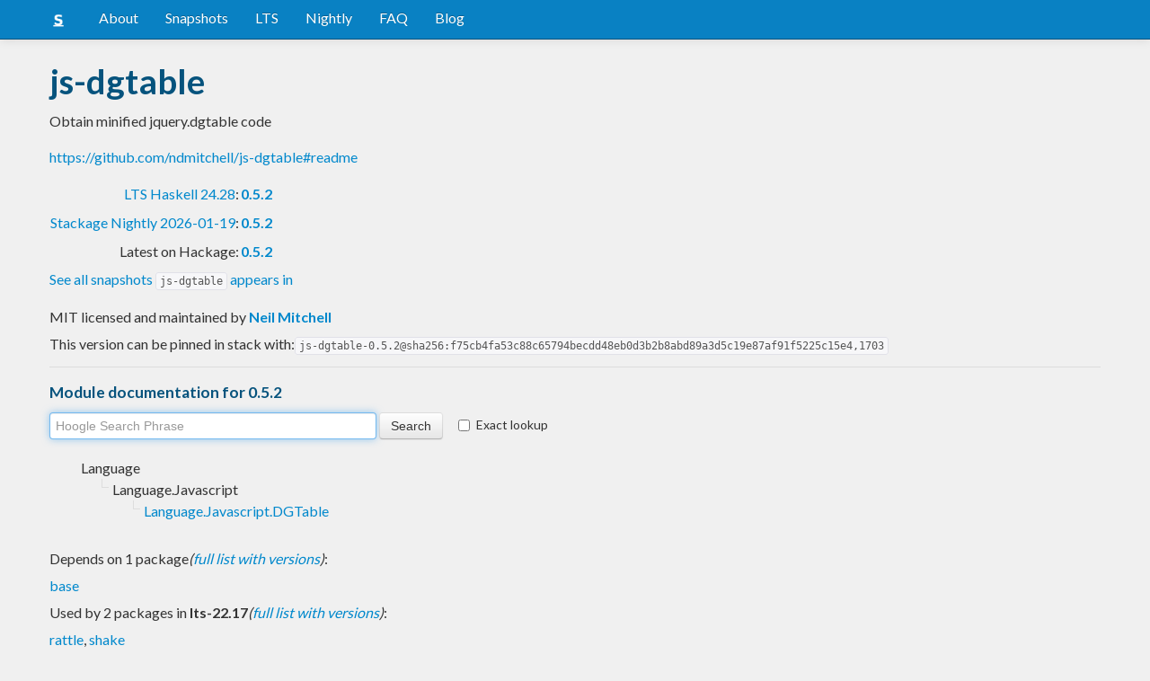

--- FILE ---
content_type: image/svg+xml
request_url: https://www.stackage.org/package/js-dgtable/badge/nightly?label=Stackage
body_size: 86
content:
<?xml version="1.0" encoding="UTF-8"?>
<!DOCTYPE svg PUBLIC "-//W3C//DTD SVG 1.1//EN"
    "http://www.w3.org/Graphics/SVG/1.1/DTD/svg11.dtd">
<svg xmlns="http://www.w3.org/2000/svg" xmlns:xlink="http://www.w3.org/1999/xlink" width="102" height="20"><linearGradient id="smooth" x2="0" y2="100%"><stop offset="0" stop-color="#bbb" stop-opacity=".1" /><stop offset="1" stop-opacity=".1" /></linearGradient><mask id="round"><rect width="102" height="20" rx="3" fill="#fff" /></mask><g mask="url(#round)"><rect width="63" height="20" fill="#555" /><rect x="63" width="39" height="20" fill="#4c1" /><rect width="102" height="20" fill="url(#smooth)" /></g><g fill="#fff" text-anchor="middle" font-family="DejaVu Sans,Verdana,Geneva,sans-serif" font-size="11"><text x="32.5" y="15" fill="#010101" fill-opacity=".3">Stackage</text><text x="32.5" y="14">Stackage</text><text x="81.5" y="15" fill="#010101" fill-opacity=".3">0.5.2</text><text x="81.5" y="14">0.5.2</text></g></svg>

--- FILE ---
content_type: image/svg+xml;charset=utf-8
request_url: https://img.shields.io/hackage/v/js-dgtable.svg?label=Hackage
body_size: -6
content:
<svg xmlns="http://www.w3.org/2000/svg" width="102" height="20" role="img" aria-label="Hackage: v0.5.2"><title>Hackage: v0.5.2</title><linearGradient id="s" x2="0" y2="100%"><stop offset="0" stop-color="#bbb" stop-opacity=".1"/><stop offset="1" stop-opacity=".1"/></linearGradient><clipPath id="r"><rect width="102" height="20" rx="3" fill="#fff"/></clipPath><g clip-path="url(#r)"><rect width="57" height="20" fill="#555"/><rect x="57" width="45" height="20" fill="#fe7d37"/><rect width="102" height="20" fill="url(#s)"/></g><g fill="#fff" text-anchor="middle" font-family="Verdana,Geneva,DejaVu Sans,sans-serif" text-rendering="geometricPrecision" font-size="110"><text aria-hidden="true" x="295" y="150" fill="#010101" fill-opacity=".3" transform="scale(.1)" textLength="470">Hackage</text><text x="295" y="140" transform="scale(.1)" fill="#fff" textLength="470">Hackage</text><text aria-hidden="true" x="785" y="150" fill="#010101" fill-opacity=".3" transform="scale(.1)" textLength="350">v0.5.2</text><text x="785" y="140" transform="scale(.1)" fill="#fff" textLength="350">v0.5.2</text></g></svg>